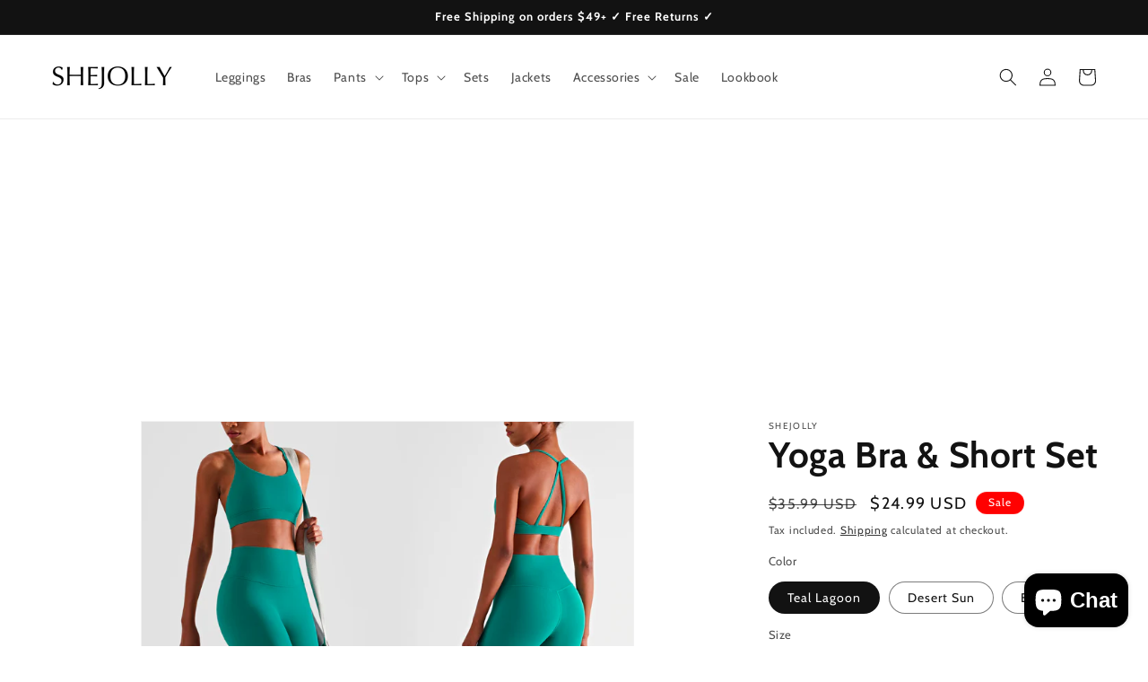

--- FILE ---
content_type: text/html; charset=utf-8
request_url: https://www.google.com/recaptcha/api2/aframe
body_size: 140
content:
<!DOCTYPE HTML><html><head><meta http-equiv="content-type" content="text/html; charset=UTF-8"></head><body><script nonce="mNkrp0LAlC5lcG0HZdju3g">/** Anti-fraud and anti-abuse applications only. See google.com/recaptcha */ try{var clients={'sodar':'https://pagead2.googlesyndication.com/pagead/sodar?'};window.addEventListener("message",function(a){try{if(a.source===window.parent){var b=JSON.parse(a.data);var c=clients[b['id']];if(c){var d=document.createElement('img');d.src=c+b['params']+'&rc='+(localStorage.getItem("rc::a")?sessionStorage.getItem("rc::b"):"");window.document.body.appendChild(d);sessionStorage.setItem("rc::e",parseInt(sessionStorage.getItem("rc::e")||0)+1);localStorage.setItem("rc::h",'1768915403526');}}}catch(b){}});window.parent.postMessage("_grecaptcha_ready", "*");}catch(b){}</script></body></html>